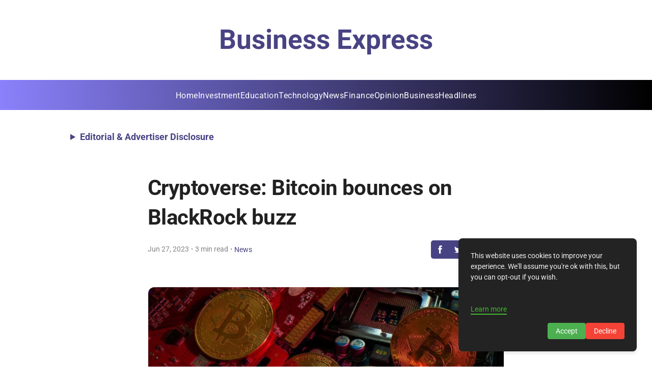

--- FILE ---
content_type: text/html; charset=utf-8
request_url: https://www.google.com/recaptcha/api2/aframe
body_size: 266
content:
<!DOCTYPE HTML><html><head><meta http-equiv="content-type" content="text/html; charset=UTF-8"></head><body><script nonce="IvtTfvbE179aDAj7hiTqHw">/** Anti-fraud and anti-abuse applications only. See google.com/recaptcha */ try{var clients={'sodar':'https://pagead2.googlesyndication.com/pagead/sodar?'};window.addEventListener("message",function(a){try{if(a.source===window.parent){var b=JSON.parse(a.data);var c=clients[b['id']];if(c){var d=document.createElement('img');d.src=c+b['params']+'&rc='+(localStorage.getItem("rc::a")?sessionStorage.getItem("rc::b"):"");window.document.body.appendChild(d);sessionStorage.setItem("rc::e",parseInt(sessionStorage.getItem("rc::e")||0)+1);localStorage.setItem("rc::h",'1767174003054');}}}catch(b){}});window.parent.postMessage("_grecaptcha_ready", "*");}catch(b){}</script></body></html>